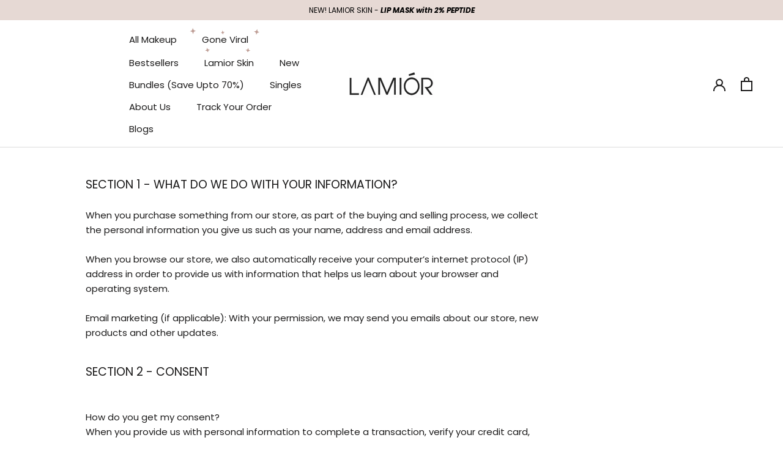

--- FILE ---
content_type: text/javascript
request_url: https://cdn.shopify.com/extensions/019bca82-7aad-72df-8bc2-19d2c939c5b3/shiprocket-smart-cart-161/assets/liquid-handlers.js
body_size: 5970
content:
(async () => {

    window.shiprocketSmartCartLoaded = false;

    window.srscCookieManager = {
      setCookie: function (name, value, expirationDate = null, domain = null) {
        try {
          let cookieString = name + "=" + encodeURIComponent(value);
          if (expirationDate) {
            var expires = new Date(expirationDate).toUTCString();
            cookieString += "; expires=" + expires;
          }
          if (domain) {
            cookieString += "; domain=" + domain;
          }
          document.cookie = `${cookieString};path=/;SameSite=None;Secure`;
          return true;
        } catch (error) {
          console.error('Error setting cookie:', error);
          return false;
        }
      },

      getCookie: function (name) {
        try {
          let cookies = document.cookie.split(';');
          for (let i = 0; i < cookies.length; i++) {
            var cookie = cookies[i].trim();
            if (cookie.indexOf(name + "=") === 0) {
              return decodeURIComponent(cookie.substring(name.length + 1));
            }
          }
          return null;
        } catch (e) {
          return null;
        }
      },

      removeCookie: function (name, domain = null) {
        try {
          this.setCookie(name, "", "Thu, 01 Jan 1970 00:00:00 GMT", domain);
        } catch (error) {
          console.error('Error removing cookie:', error);
        }
      }
    };


    window.srscGetUniqueCartId =  function () {
        try {
          let uniqueId = window.srscCookieManager.getCookie('shiprocket-smart-cart-unique-id');
          if (!uniqueId) {
            uniqueId = new Date().toISOString();
            let expireShiprocketSmartCartId1hr = Date.now() + 1 * 60 * 60 * 1000;
            window.srscCookieManager.setCookie('shiprocket-smart-cart-unique-id', uniqueId, expireShiprocketSmartCartId1hr);
          }
          return uniqueId;
        } catch (error) {
          console.error('Error getting unique ID:', error);
          return null;
        }
      }

    const container = document.querySelector('[data-app="shiprocket-smart-cart"]'); 
    const shadowRoot = container.shadowRoot || container.attachShadow({ mode: 'open' });


    //Add for multiple items on product
    const sellerWithMultipleItemsOnProduct = ['tinytykebaby.com','myabode.online', 'www.iblamebeads.com'].includes(window.location.hostname);

    // to get properties from product page;
    const pickPropertiesFromProductPage = function() {
      try {
        const properties = document.querySelectorAll('[name^="properties"]');
        // Create an object to hold the key-value pairs
        const propertiesObject = {};
        // Loop through each input element and extract key-value pairs
        properties.forEach(input => {
          // Extract the key from the `name` attribute
          const key = input.name.match(/\[([^\]]+)\]/)[1];
          // Extract the value from the `value` attribute
          const value = input.value;
          // Add the key-value pair to the object
          propertiesObject[key] = value;
        });
        return propertiesObject;
      } catch (e) { return {} }
    }

    document.addEventListener('DOMContentLoaded', () => {
      if (!container) return;
    
      // Inject external CSS into shadow
      const cssUrl = window.shiprocketSmartCart?.cssUrl;
      if (cssUrl) {
        fetch(cssUrl)
          .then(res => res.text())
          .then(css => {
            const style = document.createElement('style');
            style.textContent = css;
            shadowRoot.appendChild(style);
            window.shiprocketSmartCartLoaded = true;
          })
          .catch((err) => {
            console.warn('Failed to load Smart Cart CSS', err)
          });
      }
    
      // Inject HTML from <template>
      const template = document.getElementById('shiprocket-smart-cart-html-template');
      if (template) {
        const clone = template.content.cloneNode(true);
        shadowRoot.appendChild(clone);
        template.remove(); // Clean up after injecting
      }
    });

    window.uniqueCartId = window.srscGetUniqueCartId();

    const removeExistingCartHTML = () => {
      try {
        document.getElementsByTagName('cart-drawer')?.[0]?.remove();
        document.getElementById('halo-cart-sidebar')?.remove()
      } catch (e) {}
    }
  
    document.addEventListener('DOMContentLoaded', () => {
      removeExistingCartHTML()
      // selectors
      const cartItemLoader = shadowRoot.querySelector('.cart-items-loader');
      const MINI_CART_CONTAINER  = shadowRoot.getElementById("shiprocket-mini-cart-container");
      const MINI_CART_ITEMS_CONTAINER = shadowRoot.getElementById('mini-cart-items');
      const MINI_CART_TOTAL_ITEMS = shadowRoot.querySelector('.item_count');
      const CART_SUMMARY_TOTAL = shadowRoot.querySelector(".total-price");
      const CART_SUMMARY_SUB_TOTAL = shadowRoot.querySelector(".sr-sub-total");
  
  
    
      /*---------------- uitls functions --------------------*/
      // show drawer function 
      window.srHideMiniCartDrawer = () => {
        shadowRoot.querySelector('.mini-cart-empty-cart-container').style.display = "flex";
        shadowRoot.querySelector('.mini-cart-body').style.display = "none";
        shadowRoot.querySelector('.mini-cart-order-summary').style.display = "none";
        shadowRoot.querySelector('.mini-cart-footer').style.display = "none";
      }
  
      window.srShowMiniCartDrawer = () => {
        shadowRoot.querySelector('.mini-cart-body').style.display = "block";
        shadowRoot.querySelector('.mini-cart-order-summary').style.display = "block";
        shadowRoot.querySelector('.mini-cart-footer').style.display = "block";
        shadowRoot.querySelector('.mini-cart-empty-cart-container').style.display = "none";
      }
  
      function updateCartSummaryThroughShopifyData(cartData){
        MINI_CART_TOTAL_ITEMS.textContent = cartData?.items?.length;
        CART_SUMMARY_TOTAL.innerHTML = `₹${(cartData?.items_subtotal_price / 100)?.toFixed(2) ?? 0}`
        CART_SUMMARY_SUB_TOTAL.innerHTML = `₹${(cartData?.total_price / 100)?.toFixed(2) ?? 0}`;
      }
  
      window.slideShiprocketSmartCartInFrame = () => {
        
        if(MINI_CART_CONTAINER.style.display === 'block') {
          return
        }

        //main shadowRoot wrapper container
        container.style.display = "block";
        
        history?.pushState({ srSmartCartOpen: true }, '', '');
        MINI_CART_CONTAINER.style.display = 'block';
        hideLoader()
        hideShiprocketSmartCartDrawers();
        document.body.classList.add('srsc-overflow-hidden');
        if(window.refetchSRSCOnOpen) {
          updateMiniCartSection();
        }
        setTimeout(() => {
          shadowRoot.querySelector('.mini-cart-drawer')?.style?.setProperty('transform', 'translateX(0)');
        }, 100);
      }

  
      /*---------------- end uitls functions --------------------*/

      {/** SELLER BASED HANDLERS */}

      const swashaaGiftWrapHandler = async () => { 
        try {
          const giftWrapCheckbox = document.getElementById('ptw-gift-needed').checked;
          const giftWrapNote = document.getElementById('ptw-text-message').value;
          const productName = document.getElementById("ptw-wrapin").getAttribute("data-productname");
          if(giftWrapCheckbox) {
            await addToCart({
              productData: {
                id: 47312311156960,
                quantity: 1,
                properties: {
                  'Gift Wrap': 'Yes',
                  'Gift Note': giftWrapNote,
                  'Product': productName
                }
              },
              throwError: false
            })
          }
          return
        } catch (e) { return }
      }
  
  
  
     /* ---------------- responsible for udpating cart Items --------------- */
      const addToCart = async (data) => {
        try {

          //temp
          window.highestSRCouponApplied = false;

          let response = await fetch('/cart/add.js', {
            method: 'POST',
            headers: { 'Content-Type': 'application/json' },
            body: JSON.stringify(data?.productData)
          })
          if(!response.ok) {
            return
          }
          response = await response.json();
          return response
        } catch (e) { 
          if(data.throwError) {}
          return 
        }
      }

      window.updateMiniCartSection = async function (data = {}) {
        try {
          showLoader()
          //const response = await fetch('/?section_id=smart-cart');
          let currentCartData = {};

          if(!data.updatedCart) {
            const currentCart = await fetch('/cart.js?srsc=1');
            currentCartData = await currentCart.json();
          } else {
            currentCartData = data?.updatedCart
          }

          //filtered items - for now with quantity > 0
          const filteredItems = currentCartData?.items?.filter((item) => item.quantity > 0);

          if (currentCartData) {
            if (currentCartData) {
              try {
                const cartSummaryObjectShopifyInCaseOfApiFail = {
                   total:  (currentCartData?.items_subtotal_price / 100) ?? 0, 
                   subTotal: (currentCartData?.total_price / 100) ?? 0,
                   discountDescription: null
                }
                
               await window.miniCartInit(filteredItems, false, window.srscGetUniqueCartId(), cartSummaryObjectShopifyInCaseOfApiFail);

              //show empty screen if there are no items 
              !(currentCartData?.items?.length > 0) 
              ? srHideMiniCartDrawer() 
              : srShowMiniCartDrawer()

              } catch (error) {
                updateCartSummaryThroughShopifyData(currentCartData)
                // shadowRoot.querySelector('.mini-card-sr-loader').setAttribute("style", "display: none !important;");
                // cartItemLoader.setAttribute("style", "display: none !important");
              }
            }
          } else {
            // shadowRoot.querySelector('.mini-card-sr-loader').setAttribute("style", "display: none !important;");
            // cartItemLoader.setAttribute("style", "display: none !important")
          }

          let cartItemsHTML = filteredItems?.map((item) => {
            const itemCacheData = window.shiprocketCartPriceCache?.[item.id] ?? {};
            const customPropertiesDomain = ['thecasefactory.in', 'fastrr-checkout.myshopify.com', 'harish-30.myshopify.com'];
            const showCustomProperties = (customPropertiesDomain.includes(window.location.hostname)) && item.properties && Object.keys(item.properties || {}).length > 1 && item.properties["Brand"] && item.properties["Model"];

            return `
              <div class="mini-cart-item ${item.final_line_price <= 0 ? 'freebie_item' : ''}">
                <div style="display: flex; width: 100%">
                  <div class="sr-cart-item-image-container">
                    <img
                      src="${item.image}"
                      alt="${item.title}"
                      loading="lazy"
                      class="sr-cart-item-image"
                    />
                  </div>
                  <div class="mini-cart-item-details">
                    <div class="mini-cart-item-title">
                      <a class="mini-cart-item-title-content" href="${item.url}">
                        ${item.product_title}
                      </a>
                    </div>
                    <div style="display: flex; justify-content: space-between; width: 100%">
                    <div>
                    <div class="mini-cart-item-variant">
                      ${item?.variant_title ?? ""}
                    </div>`
                    +
                    (showCustomProperties ? `<div class="mini-cart-item-variant">
                      ${item?.properties["Brand"]+" - "+item?.properties["Model"]}
                    </div>` : '')
                    +
                    ( item.final_line_price > 0 ?
                    `<div class="mini-cart-item-price">
                      ₹${((item.price)/100)?.toFixed(2)}
                      <div class="sr-compare-at-price-container" id="sr-cart-item-${item.id}">`
                      +
                      (
                        itemCacheData?.compare_at_price > itemCacheData?.price ?
                        `<div class="sr-cart-cut-out-price">₹${(itemCacheData?.compare_at_price / 100)?.toFixed(0)}</div>
                        <div class="sr-cart-percent-discount-text">${itemCacheData?.percent_diff}% off</div>` : 
                        ""
                      )
                      +
                      `</div>
                    </div>`
                    :
                    `<div class="freebie-price-container">
                      <div class="mini-cart-item-price">
                      <div class="sr-cart-cut-out-price">${item?.original_price > 0 ? `₹${(item.original_price / 100)?.toFixed(2)}` : ''}</div>
                      ₹0
                      </div>
                      <img class="freebie-image" src="https://pickrr.s3.amazonaws.com/2025-01-24T08:26:14.405741_freebee.svg">
                    </div>`
                    )
                    +
                    `</div>
                    <div class="min-cart-item-controll-wrapper">
                    <div class="mini-cart-item-container">
                      <button
                        class="mini-cart-item-delete"
                        data-quantity="${item.quantity - 1}"
                        data-id="${item.key}"
                        onclick="deleteMiniCartItemHandler(event)"
                      >
                        <svg xmlns="http://www.w3.org/2000/svg" width="10" height="18" viewBox="0 0 8 11" fill="none">
                          <path d="M0.571429 9.41025C0.571429 10.0308 1.08571 10.5385 1.71429 10.5385H6.28571C6.91429 10.5385 7.42857 10.0308 7.42857 9.41025V2.64102H0.571429V9.41025ZM1.71429 3.76923H6.28571V9.41025H1.71429V3.76923ZM6 0.948716L5.42857 0.384613H2.57143L2 0.948716H0V2.07692H8V0.948716H6Z" fill="#666666" />
                        </svg>
                      </button>
                      <div class="mini-cart-item-actions">
                        <button
                          class="mini-cart-qty-btn"
                          name="quantity"
                          data-quantity="${item.quantity - 1}"
                          data-id="${item.key}"
                          style="cursor: pointer"
                          onclick="handleItemQuantityUpdate('${item.key}', ${item.quantity - 1})"
                        >
                          -
                        </button>
                        <input readonly type="text" value="${item.quantity}" class="mini-cart-item-qty" data-id="${item.key}" />
                        <button
                          class="mini-cart-qty-btn"
                          name="quantity"
                          data-quantity="${item.quantity + 1}"
                          data-id="${item.key}"
                          style="cursor: pointer"
                          onclick="handleItemQuantityUpdate('${item.key}', ${item.quantity + 1})"
                        >
                          +
                        </button>
                        <div class="mini-cart-qty-loader"></div>
                      </div>
                    </div>
                  </div>
                    </div>
                  </div>
                </div>`
                +
                ( item?.discounts?.[0]?.title && item?.final_line_price <= 0 ?
                `<div class="sr-cart-item-discount-badge ellipsis">
                  ${item?.discounts?.[0]?.title}
                </div>` : 
                ""
                )
                +
              `</div>
            `;
          }).join("");
        
          MINI_CART_ITEMS_CONTAINER.innerHTML = cartItemsHTML;

          hideLoader()
          
        } catch (error) {
          hideLoader()
          // cartItemLoader.setAttribute("style", "display: none !important")
          // shadowRoot.querySelector('.mini-card-sr-loader').setAttribute("style", "display: none !important;");
          console.error('Error updating mini-cart section:', error);
        }
  
        
  
        
      };
  
  
      // Reinitialize event listeners for mini-cart
      function reinitializeMiniCartListeners() {
        // Add event listeners for quantity buttons
        shadowRoot.querySelectorAll('.mini-cart-qty-btn').forEach(button => {
          button.addEventListener('click', handleQtyButtonClick);
        });
  
        shadowRoot.querySelectorAll('.mini-cart-item-qty').forEach(button => {
          button.addEventListener('change', handleQtyButtonClickInput);
        });        
      }
  
      
      function qtyButtonLoader(state, loader) {
        shadowRoot.querySelectorAll('.mini-cart-qty-loader').forEach((btn) => {
          btn.setAttribute("style", `display: ${loader} !important;`);
        })
  
        shadowRoot.querySelectorAll('.mini-cart-item-qty').forEach((btn) => {
          btn.style.display = state;
        })
  
        shadowRoot.querySelectorAll('.mini-cart-qty-btn').forEach((btn) => {
          btn.style.display = state;
        })
      }
  
  
      async function handleQtyButtonClickInput(e) {
                
        //temp
        window.highestSRCouponApplied = false;

          e.preventDefault();
          const button = e.currentTarget;
          const allDeleteButton = shadowRoot.querySelectorAll('.mini-cart-item-delete')
          const itemId = this.getAttribute('data-id');
          const newQuantity = e.target.value;
  
          if(newQuantity > 0){
            try {
              showLoader()
              if (allDeleteButton) {
                allDeleteButton.forEach((button) => {
                  button.style.opacity = '.5';
                  button.disabled = true;
                })
          }
        const response = await fetch('/cart/change.js', {
          method: 'POST',
          headers: { 'Content-Type': 'application/json' },
          body: JSON.stringify({ id: itemId, quantity: newQuantity }),
        });
  
        if (response.ok) {
          updateMiniCartSection(); // Refresh the mini-cart
        } else {
          hideLoader()
          alert('Failed to update quantity. Please try again')
          console.error('Failed to update quantity.');
        }
        hideLoader()
        if (allDeleteButton) {
          allDeleteButton.forEach((button) => {
            button.style.opacity = '1';
            button.disabled = false;
          })
        }
      } catch (error) {
        if (allDeleteButton) {
          allDeleteButton.forEach((button) => {
            button.style.opacity = '1';
            button.disabled = false;
          })
        }
        hideLoader()
        console.error('Error updating cart:', error);
      }
    }
  }
  
  
      
      // Handle quantity button clicks
      async function handleQtyButtonClick(e) {

        //temp
        window.highestSRCouponApplied = false;

        e.preventDefault();
  
        const button = e.currentTarget;
        const miniCartItem = button.closest('.mini-cart-item');
        // const deleteButton = miniCartItem.querySelector('.mini-cart-item-delete');
        const allDeleteButton = shadowRoot.querySelectorAll('.mini-cart-item-delete')
  
        
        const itemId = this.getAttribute('data-id');
        const newQuantity = this.getAttribute('data-quantity');
  
        try {
          showLoader()
          if (allDeleteButton) {
            allDeleteButton.forEach((button) => {
              button.style.opacity = '.5';
              button.disabled = true;
            })
          }
  
          // deleteButton.style.opacity = '.5';
          // deleteButton.disabled = true;
          let response = await fetch('/cart/change.js', {
            method: 'POST',
            headers: { 'Content-Type': 'application/json' },
            body: JSON.stringify({ id: itemId, quantity: newQuantity }),
          });

          if(!response.ok) {
            throw new Error('Failed to update quanity');
          }
  
          response = await response.json();

          updateMiniCartSection({
            updatedCart: response
          });
          // qtyButtonLoader("block", "none");
          // if (allDeleteButton) {
          //   allDeleteButton.forEach((button) => {
          //     button.style.opacity = '1';
          //     button.disabled = false;
          //   })
          // }
  
          // deleteButton.style.opacity = '1';
          // deleteButton.disabled = false;
        } catch (error) {
          hideLoader()
          showSRSCToast(`Item is Out of Stock.`)

          if (allDeleteButton) {
            allDeleteButton.forEach((button) => {
              button.style.opacity = '1';
              button.disabled = false;
            })
          }
  
          // deleteButton.style.opacity = '1';
          // deleteButton.disabled = false;
        }
      }
  
      document.querySelectorAll('a[href="/cart"]').forEach(button => {
          button.addEventListener('click', async function (event) {
            if(!window.shiprocketSmartCartLoaded) {
              return
            }
              event.preventDefault();
              event.stopPropagation();
               if (MINI_CART_CONTAINER) {
                    slideShiprocketSmartCartInFrame();
                }
          }); 
      }, true);

      // Handle Add to Cart button
      document.addEventListener('click', async function (event) {

        if(!window.shiprocketSmartCartLoaded || window.location.host === "www.reneecosmetics.in" || window.location.host === "namjewels.com" || window.location.host === "bopcanvases.com" || window.location.host === "www.stickitup.xyz") {
          return
        }

        let variantId = null;
        let quantity = 1;
        let button = null;
        let formValues = null;
      
        // Check for form-based button
        button = event.target.closest('form[action^="/cart/add"] [type="submit"]') ?? event.target.closest('form[action^="/cart/add"] [name="add"]');
        if (button) {
          event.preventDefault();
          event.stopPropagation();
      
          const form = button.closest('form');
          if (!form) {
            return console.error('Add to Cart button not inside a form.');
          }
      
          const formData = new FormData(form);
          variantId = formData.get('id') ?? document.querySelector('[name="id"]')?.value;
          quantity = parseInt(formData.get('quantity')) || 1;

          if(window.location.hostname === 'sheshaayurveda.com') { 
            const qtyForSpecificSeller = document.querySelector('input[name="items[0][quantity]"]')?.value
            if(qtyForSpecificSeller) {
              quantity = parseInt(qtyForSpecificSeller) || 1;
            }
          }
      
          if (!variantId) {
            console.error('Variant ID not found in form.');
            return;
          }

          if(sellerWithMultipleItemsOnProduct) {
              formValues = formData;
          }

        }
      
        // Else check for data-variant-id or data-id button
        else {

          const btnTextMatchArray = ['add to cart', 'quick buy', 'add to bag']; // Add more strings here as needed

          button = event.target.closest('[data-variant-id]');
          if (!button) {
            return;
          }
        
          const buttonText = button?.textContent?.trim()?.toLowerCase();
          const buttonTitle = button?.getAttribute("title")?.trim()?.toLowerCase();
        
          // Check if the text matches any of the allowed values
          const btnTextMatched = btnTextMatchArray?.some(text => (buttonText === text || buttonTitle === text ));
          if (!btnTextMatched) {
            return;
          }

          event.preventDefault();
          event.stopPropagation();
      
          variantId = button.getAttribute('data-variant-id') ?? button.getAttribute('data-id');
          if (!variantId) {
            console.error('Variant ID not found on button.');
            return;
          }
      
          const quantityInput = button.closest('[data-current-qty]') ||
                                button.parentElement?.querySelector('[data-current-qty]') ||
                                document.querySelector('[data-current-qty]');
      
          quantity = parseInt(quantityInput?.value) || 1;
        }
      
        //disable button and other handling
        button.disabled = true;
        window.srShowConfetti = true;

        showLoader();
        try {

          //custom handling for swashaa gift wrap 
          if(window.location.hostname === 'www.swashaa.com') {
            await swashaaGiftWrapHandler()
          }

          let properties = pickPropertiesFromProductPage();

          const response = await fetch('/cart/add.js', {
            method: 'POST',
            headers: (sellerWithMultipleItemsOnProduct && formValues) ? {} : { 'Content-Type': 'application/json' },
            body: (sellerWithMultipleItemsOnProduct && formValues) ? formValues : JSON.stringify({ id: variantId, quantity, ...(Object.keys(properties).length > 0 && { properties }) })
          });
          
      
          if (!response.ok) {
            throw new Error(`Server responded with ${response.status}`);
          }
      
          const cartItem = await response.json();
          console.log('Added to cart:', cartItem);
      
          //temp
          window.highestSRCouponApplied = false;
          
          //Smart Cart in View
          slideShiprocketSmartCartInFrame();

      
          await updateMiniCartSection();
          button.disabled = false;
      
        } catch (error) {
          button.disabled = false;
          hideLoader();
          alert('Failed to add item to cart.');
          console.error('Error adding item to cart:', error);
        }
      }, true);

    
      reinitializeMiniCartListeners();
    });
  
    
    window.handleItemQuantityUpdate = async (variantId, quantity) => {
      try {

        //temp
        window.highestSRCouponApplied = false;
        
        showLoader()
        let response = await fetch("/cart/change.js", {
          method: "POST",
          headers: { "Content-Type": "application/json" },
          body: JSON.stringify({ id: String(variantId), quantity: quantity })
        });

        if(!response.ok) {
          throw new Error('Failed to update quanity');
        }

        response = await response.json();
        
        updateMiniCartSection({
          updatedCart: response
        });
      } catch (e) {
        hideLoader();
        showSRSCToast(`Item is Out of Stock.`)
      }
    }

    const deleteMiniCartItemHandler = async (event) => {
  
      const button = event.currentTarget;
      const itemId = button.getAttribute('data-id');
      const miniCartItem = button.closest('.mini-cart-item');
  
      if (miniCartItem) {
        miniCartItem.style.opacity = '0.5';
        miniCartItem.style.transition = 'opacity 0.3s ease-in-out';
  
        const allButtons = miniCartItem.querySelectorAll('button');
  
        allButtons.forEach(btn => {
          btn.disabled = true;
          btn.style.opacity = '0.5';
          btn.style.cursor = 'not-allowed';
        });
      }
  
      try {
        const response = await fetch("/cart/change.js", {
          method: "POST",
          headers: { "Content-Type": "application/json" },
          body: JSON.stringify({ id: itemId, quantity: 0 })
        });
  
        const data = await response.json();
  
        //  have to add animations here
        // if (miniCartItem) {
          // miniCartItem.classList.add('minimize-animation');
          // setTimeout(() => {
            // miniCartItem.remove();
            updateMiniCartSection();
          // }, 300);
        // } else {
        //   updateMiniCartSection();
        // }
      } catch (error) {
  
        const allButtons = miniCartItem.querySelectorAll('button');
  
        if (miniCartItem) {
          miniCartItem.style.opacity = '1';
          miniCartItem.style.transition = 'opacity 0.3s ease-in-out';
  
          allButtons.forEach(btn => {
            btn.disabled = false;
            btn.style.opacity = '1';
            btn.style.cursor = 'pointer';
          });
        }
        console.error("Error removing item:", error);
        alert("An error occurred while removing the item. Please try again.");
      }
    };

    const handleHistoryForBrowserBackButton = () => {
      try {
        //can add a check for manual close button click as well - this handles browser back button clicks
        if (history.state?.srSmartCartOpen) {
          history.back();
        }
      } catch (e) {}
    }
    
    window.closeMiniCartDrawerHandler = (event, browserBackButtonClicked = false) => {
      try {
        event.preventDefault();

        if(!browserBackButtonClicked) {
          handleHistoryForBrowserBackButton();
        }
        
        const miniCartDrawer = shadowRoot.querySelector('.mini-cart-drawer');
        const parentAddToCartButtons = document.querySelectorAll('form[action^="/cart/add"] [type="submit"]');
        
        miniCartDrawer.style.transform = "translateX(100%)";
        parentAddToCartButtons.forEach(button => button.disabled = false);  // we can remove this condition after code review
        document.body.classList.remove('srsc-overflow-hidden');
        document.body.classList.remove("overflow-hidden");
        document.body.classList.remove("cart-sidebar-show");

        setTimeout(() => {
          shadowRoot.getElementById("shiprocket-mini-cart-container").style.display = 'none';
        }, 300)
  
        showLoader()
        
        if(!window.srcSuggestedItemsExist && window.loadSimilarItems) {
          window.loadSimilarItems([]); // empty similar item
        }
        if(window.srShowConfetti) window.srShowConfetti = false;


      } catch(error){
        document.body.classList.remove('srsc-overflow-hidden');
      }
    }

    //handling browser back button click
    window.addEventListener('popstate', (event) => {
      if (!event.state || !event.state.srSmartCartOpen) {
        closeMiniCartDrawerHandler(event, true);
      }
    });

    document.addEventListener('DOMContentLoaded', async function () {
      try {
        let cartItems = window?.shiprocketSmartCart?.currentCart?.items
        if(!cartItems) {
          const currentCart = await fetch('/cart.js?srsc=1');
          const currentCartData = await currentCart.json();
          cartItems = currentCartData?.items
        }
        if(window.miniCartInit) {
          window.miniCartInit(cartItems, true, window.srscGetUniqueCartId());
        }
        if(cartItems?.length === 0) {
          window.srHideMiniCartDrawer();
        }
      } catch (error) {
        window.miniCartInit([], true, window.srscGetUniqueCartId());
        window.srHideMiniCartDrawer();
        console.log('SRSC: Initial Init Failed:', error)
      }
    })
  
})()


--- FILE ---
content_type: text/javascript
request_url: https://www.lamior.com/cdn/shop/t/61/assets/custom.js?v=45868096460770937851767956525
body_size: -659
content:
//# sourceMappingURL=/cdn/shop/t/61/assets/custom.js.map?v=45868096460770937851767956525
